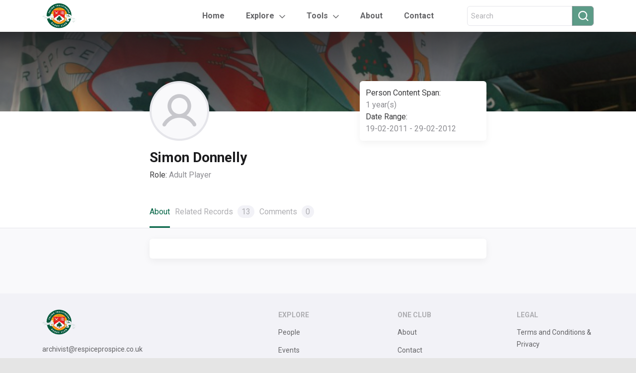

--- FILE ---
content_type: text/html; charset=UTF-8
request_url: https://respiceprospice.co.uk/people/person-192/
body_size: 10008
content:

<!DOCTYPE html>
<html lang="en">

<head>
    <meta charset="utf-8">
    <meta name="viewport" content="width=device-width, initial-scale=1, shrink-to-fit=no">
    <title>Respice Prospice | Simon Donnelly</title>
    <link rel="icon" type="image/png" href="https://respiceprospice.co.uk/wp-content/themes/ealing-theme/images/favicon.png"/>
    <meta name="description" content="Ealing Rugby">
    <meta name='robots' content='max-image-preview:large' />
<link rel='dns-prefetch' href='//muse.ai' />
<link rel='dns-prefetch' href='//code.jquery.com' />
<link rel='dns-prefetch' href='//cdnjs.cloudflare.com' />
<link rel='dns-prefetch' href='//maxcdn.bootstrapcdn.com' />
<link rel='dns-prefetch' href='//cdn.jsdelivr.net' />
<link rel="alternate" type="application/rss+xml" title="Respice Prospice &raquo; Simon Donnelly Comments Feed" href="https://respiceprospice.co.uk/people/person-192/feed/" />
<link rel="alternate" title="oEmbed (JSON)" type="application/json+oembed" href="https://respiceprospice.co.uk/wp-json/oembed/1.0/embed?url=https%3A%2F%2Frespiceprospice.co.uk%2Fpeople%2Fperson-192%2F" />
<link rel="alternate" title="oEmbed (XML)" type="text/xml+oembed" href="https://respiceprospice.co.uk/wp-json/oembed/1.0/embed?url=https%3A%2F%2Frespiceprospice.co.uk%2Fpeople%2Fperson-192%2F&#038;format=xml" />
<style id='wp-img-auto-sizes-contain-inline-css' type='text/css'>
img:is([sizes=auto i],[sizes^="auto," i]){contain-intrinsic-size:3000px 1500px}
/*# sourceURL=wp-img-auto-sizes-contain-inline-css */
</style>
<style id='wp-emoji-styles-inline-css' type='text/css'>

	img.wp-smiley, img.emoji {
		display: inline !important;
		border: none !important;
		box-shadow: none !important;
		height: 1em !important;
		width: 1em !important;
		margin: 0 0.07em !important;
		vertical-align: -0.1em !important;
		background: none !important;
		padding: 0 !important;
	}
/*# sourceURL=wp-emoji-styles-inline-css */
</style>
<link rel='stylesheet' id='wp-block-library-css' href='https://respiceprospice.co.uk/wp-includes/css/dist/block-library/style.min.css?ver=6.9' type='text/css' media='all' />
<style id='global-styles-inline-css' type='text/css'>
:root{--wp--preset--aspect-ratio--square: 1;--wp--preset--aspect-ratio--4-3: 4/3;--wp--preset--aspect-ratio--3-4: 3/4;--wp--preset--aspect-ratio--3-2: 3/2;--wp--preset--aspect-ratio--2-3: 2/3;--wp--preset--aspect-ratio--16-9: 16/9;--wp--preset--aspect-ratio--9-16: 9/16;--wp--preset--color--black: #000000;--wp--preset--color--cyan-bluish-gray: #abb8c3;--wp--preset--color--white: #ffffff;--wp--preset--color--pale-pink: #f78da7;--wp--preset--color--vivid-red: #cf2e2e;--wp--preset--color--luminous-vivid-orange: #ff6900;--wp--preset--color--luminous-vivid-amber: #fcb900;--wp--preset--color--light-green-cyan: #7bdcb5;--wp--preset--color--vivid-green-cyan: #00d084;--wp--preset--color--pale-cyan-blue: #8ed1fc;--wp--preset--color--vivid-cyan-blue: #0693e3;--wp--preset--color--vivid-purple: #9b51e0;--wp--preset--gradient--vivid-cyan-blue-to-vivid-purple: linear-gradient(135deg,rgb(6,147,227) 0%,rgb(155,81,224) 100%);--wp--preset--gradient--light-green-cyan-to-vivid-green-cyan: linear-gradient(135deg,rgb(122,220,180) 0%,rgb(0,208,130) 100%);--wp--preset--gradient--luminous-vivid-amber-to-luminous-vivid-orange: linear-gradient(135deg,rgb(252,185,0) 0%,rgb(255,105,0) 100%);--wp--preset--gradient--luminous-vivid-orange-to-vivid-red: linear-gradient(135deg,rgb(255,105,0) 0%,rgb(207,46,46) 100%);--wp--preset--gradient--very-light-gray-to-cyan-bluish-gray: linear-gradient(135deg,rgb(238,238,238) 0%,rgb(169,184,195) 100%);--wp--preset--gradient--cool-to-warm-spectrum: linear-gradient(135deg,rgb(74,234,220) 0%,rgb(151,120,209) 20%,rgb(207,42,186) 40%,rgb(238,44,130) 60%,rgb(251,105,98) 80%,rgb(254,248,76) 100%);--wp--preset--gradient--blush-light-purple: linear-gradient(135deg,rgb(255,206,236) 0%,rgb(152,150,240) 100%);--wp--preset--gradient--blush-bordeaux: linear-gradient(135deg,rgb(254,205,165) 0%,rgb(254,45,45) 50%,rgb(107,0,62) 100%);--wp--preset--gradient--luminous-dusk: linear-gradient(135deg,rgb(255,203,112) 0%,rgb(199,81,192) 50%,rgb(65,88,208) 100%);--wp--preset--gradient--pale-ocean: linear-gradient(135deg,rgb(255,245,203) 0%,rgb(182,227,212) 50%,rgb(51,167,181) 100%);--wp--preset--gradient--electric-grass: linear-gradient(135deg,rgb(202,248,128) 0%,rgb(113,206,126) 100%);--wp--preset--gradient--midnight: linear-gradient(135deg,rgb(2,3,129) 0%,rgb(40,116,252) 100%);--wp--preset--font-size--small: 13px;--wp--preset--font-size--medium: 20px;--wp--preset--font-size--large: 36px;--wp--preset--font-size--x-large: 42px;--wp--preset--spacing--20: 0.44rem;--wp--preset--spacing--30: 0.67rem;--wp--preset--spacing--40: 1rem;--wp--preset--spacing--50: 1.5rem;--wp--preset--spacing--60: 2.25rem;--wp--preset--spacing--70: 3.38rem;--wp--preset--spacing--80: 5.06rem;--wp--preset--shadow--natural: 6px 6px 9px rgba(0, 0, 0, 0.2);--wp--preset--shadow--deep: 12px 12px 50px rgba(0, 0, 0, 0.4);--wp--preset--shadow--sharp: 6px 6px 0px rgba(0, 0, 0, 0.2);--wp--preset--shadow--outlined: 6px 6px 0px -3px rgb(255, 255, 255), 6px 6px rgb(0, 0, 0);--wp--preset--shadow--crisp: 6px 6px 0px rgb(0, 0, 0);}:where(.is-layout-flex){gap: 0.5em;}:where(.is-layout-grid){gap: 0.5em;}body .is-layout-flex{display: flex;}.is-layout-flex{flex-wrap: wrap;align-items: center;}.is-layout-flex > :is(*, div){margin: 0;}body .is-layout-grid{display: grid;}.is-layout-grid > :is(*, div){margin: 0;}:where(.wp-block-columns.is-layout-flex){gap: 2em;}:where(.wp-block-columns.is-layout-grid){gap: 2em;}:where(.wp-block-post-template.is-layout-flex){gap: 1.25em;}:where(.wp-block-post-template.is-layout-grid){gap: 1.25em;}.has-black-color{color: var(--wp--preset--color--black) !important;}.has-cyan-bluish-gray-color{color: var(--wp--preset--color--cyan-bluish-gray) !important;}.has-white-color{color: var(--wp--preset--color--white) !important;}.has-pale-pink-color{color: var(--wp--preset--color--pale-pink) !important;}.has-vivid-red-color{color: var(--wp--preset--color--vivid-red) !important;}.has-luminous-vivid-orange-color{color: var(--wp--preset--color--luminous-vivid-orange) !important;}.has-luminous-vivid-amber-color{color: var(--wp--preset--color--luminous-vivid-amber) !important;}.has-light-green-cyan-color{color: var(--wp--preset--color--light-green-cyan) !important;}.has-vivid-green-cyan-color{color: var(--wp--preset--color--vivid-green-cyan) !important;}.has-pale-cyan-blue-color{color: var(--wp--preset--color--pale-cyan-blue) !important;}.has-vivid-cyan-blue-color{color: var(--wp--preset--color--vivid-cyan-blue) !important;}.has-vivid-purple-color{color: var(--wp--preset--color--vivid-purple) !important;}.has-black-background-color{background-color: var(--wp--preset--color--black) !important;}.has-cyan-bluish-gray-background-color{background-color: var(--wp--preset--color--cyan-bluish-gray) !important;}.has-white-background-color{background-color: var(--wp--preset--color--white) !important;}.has-pale-pink-background-color{background-color: var(--wp--preset--color--pale-pink) !important;}.has-vivid-red-background-color{background-color: var(--wp--preset--color--vivid-red) !important;}.has-luminous-vivid-orange-background-color{background-color: var(--wp--preset--color--luminous-vivid-orange) !important;}.has-luminous-vivid-amber-background-color{background-color: var(--wp--preset--color--luminous-vivid-amber) !important;}.has-light-green-cyan-background-color{background-color: var(--wp--preset--color--light-green-cyan) !important;}.has-vivid-green-cyan-background-color{background-color: var(--wp--preset--color--vivid-green-cyan) !important;}.has-pale-cyan-blue-background-color{background-color: var(--wp--preset--color--pale-cyan-blue) !important;}.has-vivid-cyan-blue-background-color{background-color: var(--wp--preset--color--vivid-cyan-blue) !important;}.has-vivid-purple-background-color{background-color: var(--wp--preset--color--vivid-purple) !important;}.has-black-border-color{border-color: var(--wp--preset--color--black) !important;}.has-cyan-bluish-gray-border-color{border-color: var(--wp--preset--color--cyan-bluish-gray) !important;}.has-white-border-color{border-color: var(--wp--preset--color--white) !important;}.has-pale-pink-border-color{border-color: var(--wp--preset--color--pale-pink) !important;}.has-vivid-red-border-color{border-color: var(--wp--preset--color--vivid-red) !important;}.has-luminous-vivid-orange-border-color{border-color: var(--wp--preset--color--luminous-vivid-orange) !important;}.has-luminous-vivid-amber-border-color{border-color: var(--wp--preset--color--luminous-vivid-amber) !important;}.has-light-green-cyan-border-color{border-color: var(--wp--preset--color--light-green-cyan) !important;}.has-vivid-green-cyan-border-color{border-color: var(--wp--preset--color--vivid-green-cyan) !important;}.has-pale-cyan-blue-border-color{border-color: var(--wp--preset--color--pale-cyan-blue) !important;}.has-vivid-cyan-blue-border-color{border-color: var(--wp--preset--color--vivid-cyan-blue) !important;}.has-vivid-purple-border-color{border-color: var(--wp--preset--color--vivid-purple) !important;}.has-vivid-cyan-blue-to-vivid-purple-gradient-background{background: var(--wp--preset--gradient--vivid-cyan-blue-to-vivid-purple) !important;}.has-light-green-cyan-to-vivid-green-cyan-gradient-background{background: var(--wp--preset--gradient--light-green-cyan-to-vivid-green-cyan) !important;}.has-luminous-vivid-amber-to-luminous-vivid-orange-gradient-background{background: var(--wp--preset--gradient--luminous-vivid-amber-to-luminous-vivid-orange) !important;}.has-luminous-vivid-orange-to-vivid-red-gradient-background{background: var(--wp--preset--gradient--luminous-vivid-orange-to-vivid-red) !important;}.has-very-light-gray-to-cyan-bluish-gray-gradient-background{background: var(--wp--preset--gradient--very-light-gray-to-cyan-bluish-gray) !important;}.has-cool-to-warm-spectrum-gradient-background{background: var(--wp--preset--gradient--cool-to-warm-spectrum) !important;}.has-blush-light-purple-gradient-background{background: var(--wp--preset--gradient--blush-light-purple) !important;}.has-blush-bordeaux-gradient-background{background: var(--wp--preset--gradient--blush-bordeaux) !important;}.has-luminous-dusk-gradient-background{background: var(--wp--preset--gradient--luminous-dusk) !important;}.has-pale-ocean-gradient-background{background: var(--wp--preset--gradient--pale-ocean) !important;}.has-electric-grass-gradient-background{background: var(--wp--preset--gradient--electric-grass) !important;}.has-midnight-gradient-background{background: var(--wp--preset--gradient--midnight) !important;}.has-small-font-size{font-size: var(--wp--preset--font-size--small) !important;}.has-medium-font-size{font-size: var(--wp--preset--font-size--medium) !important;}.has-large-font-size{font-size: var(--wp--preset--font-size--large) !important;}.has-x-large-font-size{font-size: var(--wp--preset--font-size--x-large) !important;}
/*# sourceURL=global-styles-inline-css */
</style>

<style id='classic-theme-styles-inline-css' type='text/css'>
/*! This file is auto-generated */
.wp-block-button__link{color:#fff;background-color:#32373c;border-radius:9999px;box-shadow:none;text-decoration:none;padding:calc(.667em + 2px) calc(1.333em + 2px);font-size:1.125em}.wp-block-file__button{background:#32373c;color:#fff;text-decoration:none}
/*# sourceURL=/wp-includes/css/classic-themes.min.css */
</style>
<link rel='stylesheet' id='ealing_bootstrap_styles-css' href='https://maxcdn.bootstrapcdn.com/bootstrap/4.0.0/css/bootstrap.min.css?ver=6.9' type='text/css' media='all' />
<link rel='stylesheet' id='jquery_styles-css' href='https://code.jquery.com/ui/1.13.0/themes/base/jquery-ui.css?ver=6.9' type='text/css' media='all' />
<link rel='stylesheet' id='ealing_people_styles-css' href='https://respiceprospice.co.uk/wp-content/themes/ealing-theme/css/people.css?ver=6.9' type='text/css' media='all' />
<link rel='stylesheet' id='ealing_general_styles-css' href='https://respiceprospice.co.uk/wp-content/themes/ealing-theme/css/general.css?ver=6.9' type='text/css' media='all' />
<link rel='stylesheet' id='ealing_index_styles-css' href='https://respiceprospice.co.uk/wp-content/themes/ealing-theme/css/index.css?ver=6.9' type='text/css' media='all' />
<link rel='stylesheet' id='ealing_slick_styles-css' href='https://cdn.jsdelivr.net/gh/kenwheeler/slick@1.8.1/slick/slick.css?ver=6.9' type='text/css' media='all' />
<link rel='stylesheet' id='ealing_slick_theme_styles-css' href='https://cdn.jsdelivr.net/gh/kenwheeler/slick@1.8.1/slick/slick-theme.css?ver=6.9' type='text/css' media='all' />
<link rel='stylesheet' id='ealing_profile_styles-css' href='https://respiceprospice.co.uk/wp-content/themes/ealing-theme/css/profile.css?ver=6.9' type='text/css' media='all' />
<link rel='stylesheet' id='ealing_nav_tabs_styles-css' href='https://respiceprospice.co.uk/wp-content/themes/ealing-theme/css/nav-tabs.css?ver=6.9' type='text/css' media='all' />
<link rel='stylesheet' id='ealing_custom_slick_styles-css' href='https://respiceprospice.co.uk/wp-content/themes/ealing-theme/css/custom-slick.css?ver=6.9' type='text/css' media='all' />
<link rel='stylesheet' id='ealing_comments_profile_styles-css' href='https://respiceprospice.co.uk/wp-content/themes/ealing-theme/css/comments-profile.css?ver=6.9' type='text/css' media='all' />
<link rel='stylesheet' id='tablepress-default-css' href='https://respiceprospice.co.uk/wp-content/tablepress-combined.min.css?ver=142' type='text/css' media='all' />
<link rel='stylesheet' id='ics-calendar-css' href='https://respiceprospice.co.uk/wp-content/plugins/ics-calendar-pro/vendors/ics-calendar/assets/style.min.css?ver=11.7.0.3E' type='text/css' media='all' />
<link rel='stylesheet' id='ics-calendar-pro-css' href='https://respiceprospice.co.uk/wp-content/plugins/ics-calendar-pro/assets/style.min.css?ver=5.11.2.2' type='text/css' media='all' />
<style id='ics-calendar-pro-inline-css' type='text/css'>
.ics-calendar, .r34ics_lightbox { --r34ics--color--white: #ffffff !important; }
.ics-calendar, .r34ics_lightbox { --r34ics--color--whitesmoke: #f0f3f6 !important; }
.ics-calendar, .r34ics_lightbox { --r34ics--color--gainsboro: #d9dcdf !important; }
.ics-calendar, .r34ics_lightbox { --r34ics--color--darkgray: #a3a8ac !important; }
.ics-calendar, .r34ics_lightbox { --r34ics--color--gray: #70787f !important; }
.ics-calendar .ics-calendar-title, .ics-calendar .ics-calendar-label, .ics-calendar .ics-calendar-date { color: var(--r34ics--color--gray); }
.ics-calendar, .r34ics_lightbox { --r34ics--color--dimgray: #60686f !important; }
.ics-calendar, .r34ics_lightbox { --r34ics--color--black: #10181f !important; }
.ics-calendar-sidebar { top: 5em; }
.ics-calendar .fc { --r34ics--fc--font--size: 0.8rem !important; }
.ics-calendar-month-grid, .ics-calendar-grid-wrapper, .ics-calendar-widget-grid { font-size: 150% !important; }
.ics-calendar-list-wrapper, .ics-calendar-sidebar, .ics-calendar-day-details { font-size: 100% !important; }
/*# sourceURL=ics-calendar-pro-inline-css */
</style>
<script type="text/javascript" src="https://muse.ai/static/js/embed-player.min.js?ver=6.9" id="museai-embed-player-js"></script>
<script type="text/javascript" src="https://respiceprospice.co.uk/wp-includes/js/jquery/jquery.min.js?ver=3.7.1" id="jquery-core-js"></script>
<script type="text/javascript" src="https://respiceprospice.co.uk/wp-includes/js/jquery/jquery-migrate.min.js?ver=3.4.1" id="jquery-migrate-js"></script>
<link rel="https://api.w.org/" href="https://respiceprospice.co.uk/wp-json/" /><link rel="alternate" title="JSON" type="application/json" href="https://respiceprospice.co.uk/wp-json/wp/v2/person/438" /><link rel="EditURI" type="application/rsd+xml" title="RSD" href="https://respiceprospice.co.uk/xmlrpc.php?rsd" />
<meta name="generator" content="WordPress 6.9" />
<link rel="canonical" href="https://respiceprospice.co.uk/people/person-192/" />
<link rel='shortlink' href='https://respiceprospice.co.uk/?p=438' />

		<!-- GA Google Analytics @ https://m0n.co/ga -->
		<script async src="https://www.googletagmanager.com/gtag/js?id=G-G8D9XZ5Y78"></script>
		<script>
			window.dataLayer = window.dataLayer || [];
			function gtag(){dataLayer.push(arguments);}
			gtag('js', new Date());
			gtag('config', 'G-G8D9XZ5Y78');
		</script>

	<style id="uagb-style-frontend-438">.uag-blocks-common-selector{z-index:var(--z-index-desktop) !important}@media (max-width: 976px){.uag-blocks-common-selector{z-index:var(--z-index-tablet) !important}}@media (max-width: 767px){.uag-blocks-common-selector{z-index:var(--z-index-mobile) !important}}
</style><link rel="icon" href="https://respiceprospice.co.uk/wp-content/uploads/2022/06/cropped-Logo-Favicon-32x32.png" sizes="32x32" />
<link rel="icon" href="https://respiceprospice.co.uk/wp-content/uploads/2022/06/cropped-Logo-Favicon-192x192.png" sizes="192x192" />
<link rel="apple-touch-icon" href="https://respiceprospice.co.uk/wp-content/uploads/2022/06/cropped-Logo-Favicon-180x180.png" />
<meta name="msapplication-TileImage" content="https://respiceprospice.co.uk/wp-content/uploads/2022/06/cropped-Logo-Favicon-270x270.png" />
    <!-- Bootstrap CSS-->
    <!-- Custom stylesheet-->
</head>

<body >
<div class="c-page-container">
    <header>
        <div class="container c-header">
            <div class="c-logo-container">
                <a href="https://respiceprospice.co.uk/"><img src="https://respiceprospice.co.uk/wp-content/themes/ealing-theme/images/logo.png" alt="Logo"/></a>
            </div>
            <ul class="nav c-header-nav-links">
                <li class="nav-item">
                    <a class="nav-link " href="https://respiceprospice.co.uk/">Home</a>
                </li>
                <li class="nav-item dropdown c-ddm-grey-arrow">
                    <a class="nav-link dropdown-toggle" data-toggle="dropdown" href="#">Explore</a>
                    <div class="dropdown-menu">
                        <a class="dropdown-item" href="https://respiceprospice.co.uk/people/">
                            <div class="c-ddm-item">
                                <div class="c-icon-container c-icon-people"></div>
                                <div class="c-text">People</div>
                            </div>
                        </a>
                        <a class="dropdown-item" href="https://respiceprospice.co.uk/events/">
                            <div class="c-ddm-item">
                                <div class="c-icon-container c-icon-events"></div>
                                <div class="c-text">Events</div>
                            </div>
                        </a>
                        <a class="dropdown-item" href="https://respiceprospice.co.uk/places/">
                            <div class="c-ddm-item">
                                <div class="c-icon-container c-icon-places"></div>
                                <div class="c-text">Places</div>
                            </div>
                        </a>
                        <a class="dropdown-item" href="https://respiceprospice.co.uk/digital-assets/">
                            <div class="c-ddm-item">
                                <div class="c-icon-container c-icon-digital"></div>
                                <div class="c-text">Digital Assets</div>
                            </div>
                        </a>
                        <a class="dropdown-item" href="/coming-soon">
                            <div class="c-ddm-item">
                                <div class="c-icon-container c-icon-wiki"></div>
                                <div class="c-text">Wiki</div>
                            </div>
                        </a>
                    </div>
                </li>
                <!-- Tools Dropdown -->
                <li class="nav-item dropdown c-ddm-grey-arrow">
                    <a class="nav-link dropdown-toggle" data-toggle="dropdown" href="#">Tools</a>
                    <div class="dropdown-menu">
                        <a class="dropdown-item" href="https://respiceprospice.co.uk/maps">
                            <div class="c-ddm-item">
                                <div class="c-text">Maps</div>
                            </div>
                        </a>
                        <a class="dropdown-item" href="https://respiceprospice.co.uk/calendar">
                            <div class="c-ddm-item">
                                <div class="c-text">Calendar</div>
                            </div>
                        </a>
                        <a class="dropdown-item" href="https://respiceprospice.co.uk/wall-of-remembrance">
                            <div class="c-ddm-item">
                                <div class="c-text">Wall of Remembrance</div>
                            </div>
                        </a>
                        <a class="dropdown-item" href="https://respiceprospice.co.uk/records-and-honours">
                            <div class="c-ddm-item">
                                <div class="c-text">Records & Honours</div>
                            </div>
                        </a>
                    </div>
                </li>
                <!-- Tools Dropdown END -->
                <li class="nav-item">
                    <a class="nav-link " href="https://respiceprospice.co.uk/about">About</a>
                </li>
                <li class="nav-item">
                    <a class="nav-link " href="https://respiceprospice.co.uk/contact">Contact</a>
                </li>
            </ul>
            <!-- Search in header -->
            <div class="c-search-container" >
                <!-- hide for homepage -->
                <form action="https://respiceprospice.co.uk/search" method="post">
                    <div class="form-group has-search mb-0 c-search-icon-text">
                        <div class="input-group c-search-text-icon header">
                            <input type="text" id="header-search" name="search" class="form-control"
                                   placeholder="Search">
                            <div class="input-group-append">
                                <button type="submit" id="header-submit" class="btn btn-secondary" type="button"><i
                                            class="fa fa-search"></i></button>
                            </div>
                        </div>
                    </div>
                </form>
                <!-- end hide for homepage -->
            </div>
            <!-- end Search in header -->

            <!-- Mobile Hamburger Menu -->
            <div id="mobile-menu-btn">
          <span class="c-mobile-menu-icon" onclick="openMobileNav()">
            <img src="https://respiceprospice.co.uk/wp-content/themes/ealing-theme/images/icons/menu-bold.svg"/>
          </span>
            </div>

            <div id="mobile-side-nav" class="c-sidenav">
                <a href="javascript:void(0)" class="c-closebtn" onclick="closeMobileNav()">
                    <img src="https://respiceprospice.co.uk/wp-content/themes/ealing-theme/images/icons/close-menu-bold.svg">
                </a>
                <div class="c-logo-container">
                    <a href="#"><img src="https://respiceprospice.co.uk/wp-content/themes/ealing-theme/images/logo.png" alt="Logo"/></a>
                </div>
                <hr/>
                <form action="https://respiceprospice.co.uk/search" method="post">
                    <div class="input-group c-search-text-icon" id="search-criteria">
                        <input type="search" name="search"
                               placeholder="Search for People, Events, Places, Digital Assets">
                        <div class="input-group-append">
                            <button type="submit" class="btn btn-secondary" type="button"><i class="fa fa-search"></i>
                            </button>
                        </div>
                    </div>
                </form>
                <a class="parent-link" href="/">Home</a>
                <a class="c-dropdown-btn parent-link" href="#">Explore <img class="pl-1" src="https://respiceprospice.co.uk/wp-content/themes/ealing-theme/images/icons/grey-down-arrow.png"/></a>
                <div class="c-dropdown-container">
                    <a href="/people">
                        <div class="image-people"></div>
                        <span>People</span>
                    </a>
                    <a href="/events">
                        <div class="image-events"></div>
                        <span>Events</span>
                    </a>
                    <a href="/places">
                        <div class="image-places"></div>
                        <span>Places</span>
                    </a>
                    <a href="/digital-assets">
                        <div class="image-digital-assets"></div>
                        <span>Digital Assets</span>
                    </a>
                    <a href="/">
                        <div class="image-wiki"></div>
                        <span>Wiki</span>
                    </a>
                </div>
                <a class="c-dropdown-btn parent-link" href="#">Tools <img class="pl-1" src="https://respiceprospice.co.uk/wp-content/themes/ealing-theme/images/icons/grey-down-arrow.png"/></a>
                <div class="c-dropdown-container">
                    <a href="https://respiceprospice.co.uk/maps">
                        <span>Maps</span>
                    </a>
                    <a href="https://respiceprospice.co.uk/calendar">
                        <span>Calendar</span>
                    </a>
                    <a href="https://respiceprospice.co.uk/wall-of-remembrance">
                        <span>Wall of Remembrance</span>
                    </a>
                    <a href="https://respiceprospice.co.uk/records-and-honours">
                        <span>Records & Honours</span>
                    </a>
                </div>
                <a class="parent-link" href="/about">About</a>
                <a class="parent-link" href="/contact">Contact</a>
            </div>
            <!-- end Mobile Hamburger Menu -->
        </div>
    </header><main>
	<section>
		<div class="c-main-image">
			<div class="c-overlay"></div>
			<div class="container wrapper-details-profile custom-profile">
									<img src='https://respiceprospice.co.uk/wp-content/themes/ealing-theme/images/person.png' alt="Sole People Profile" width="120" height="120" />
								<div class="details-club">
					<div class="role">
						<span class="label">Person Content Span:</span>
						<span class="value">1 year(s)</span>
					</div>
					<div class="role">
						<span class="label">Date Range:</span>
						<span class="value">19-02-2011 - 29-02-2012</span>
					</div>
				</div>
			</div>
		</div>
	</section>

	<section class="c-hp-profile-details-section">

		<div class="container wrapper-details-profile">
			<div class="name">Simon Donnelly</div>
										<div class="role">
					<span class="label">Role: </span>
					<span class="value">Adult Player</span>
				</div>
			      		</div>

		<ul class="container wrapper-details-tabs nav nav-tabs">
			<li class="active">
				<a href="#1" data-toggle="tab" class="active show">About</a>
			</li>
			<li>
				<a href="#2" data-toggle="tab">Related Records <span>13</span></a>
			</li>
			<li>
				<a id="comment-tab" href="#3" data-toggle="tab">Comments <span id="comment-count"></span></a>
			</li>
		</ul>

		<hr />

		<div class="tab-content">
			<div class="tab-pane tab-pane-main active" id="1">
				<div class="container tab-wrapper tab-pane-custom custom-slider only-text">
									</div>

        <!-- Photo Gallery -->
                  <!-- End Photo Gallery -->
			</div>

			<div class="tab-pane tab-pane-main" id="2">
				<div class="container tab-wrapper tab-pane-custom custom-slider no-style">
											<div class="single-tab-custom">
							<div class="wrapper-title-slider">
								<img src="https://respiceprospice.co.uk/wp-content/themes/ealing-theme/images/icons/events-icon.svg" alt="Events" />
								<span class="title-carousel">Events</span>
								<span class="number-events">8</span>
							</div>

							<div class="slick-carousel carousel-events">
																	<a style="text-decoration: none; color: #212529" href="https://respiceprospice.co.uk/events/event-230/">
										<div data-toggle="tooltip" data-placement="top" title data-original-title="Old Millhillians 20 - 8 Ealing Cougars">
											<div class="event-details limit-event-details">Old Millhillians 20 - 8 Ealing Cougars</div>
											<div class="event-type">Type: <span>Match</span></div>
										</div>
									</a>
																	<a style="text-decoration: none; color: #212529" href="https://respiceprospice.co.uk/events/event-201/">
										<div data-toggle="tooltip" data-placement="top" title data-original-title="Ealing Cougars 19 - 19 Black Baa Baas">
											<div class="event-details limit-event-details">Ealing Cougars 19 - 19 Black Baa Baas</div>
											<div class="event-type">Type: <span>Match</span></div>
										</div>
									</a>
																	<a style="text-decoration: none; color: #212529" href="https://respiceprospice.co.uk/events/event-199/">
										<div data-toggle="tooltip" data-placement="top" title data-original-title="Chiswick IIs 17 - 22 Ealing Cougars">
											<div class="event-details limit-event-details">Chiswick IIs 17 - 22 Ealing Cougars</div>
											<div class="event-type">Type: <span>Match</span></div>
										</div>
									</a>
																	<a style="text-decoration: none; color: #212529" href="https://respiceprospice.co.uk/events/event-193/">
										<div data-toggle="tooltip" data-placement="top" title data-original-title="Richmond IIs - Ealing Cougars">
											<div class="event-details limit-event-details">Richmond IIs - Ealing Cougars</div>
											<div class="event-type">Type: <span>Match</span></div>
										</div>
									</a>
																	<a style="text-decoration: none; color: #212529" href="https://respiceprospice.co.uk/events/event-185/">
										<div data-toggle="tooltip" data-placement="top" title data-original-title="Hammersmith & Fulham 23 - 28 Ealing Cougars">
											<div class="event-details limit-event-details">Hammersmith & Fulham 23 - 28 Ealing Cougars</div>
											<div class="event-type">Type: <span>Match</span></div>
										</div>
									</a>
																	<a style="text-decoration: none; color: #212529" href="https://respiceprospice.co.uk/events/event-183/">
										<div data-toggle="tooltip" data-placement="top" title data-original-title="Ealing Cougars 54 - 24 Imperial College">
											<div class="event-details limit-event-details">Ealing Cougars 54 - 24 Imperial College</div>
											<div class="event-type">Type: <span>Match</span></div>
										</div>
									</a>
																	<a style="text-decoration: none; color: #212529" href="https://respiceprospice.co.uk/events/event-176/">
										<div data-toggle="tooltip" data-placement="top" title data-original-title="Ealing Cougars 27 - 10 Hammersmith & Fulham">
											<div class="event-details limit-event-details">Ealing Cougars 27 - 10 Hammersmith & Fulham</div>
											<div class="event-type">Type: <span>Match</span></div>
										</div>
									</a>
																	<a style="text-decoration: none; color: #212529" href="https://respiceprospice.co.uk/events/event-169/">
										<div data-toggle="tooltip" data-placement="top" title data-original-title="Ealing Cougars 64 - 15 London New Zealand">
											<div class="event-details limit-event-details">Ealing Cougars 64 - 15 London New Zealand</div>
											<div class="event-type">Type: <span>Match</span></div>
										</div>
									</a>
															</div>

							<hr class="slider-hr" />

							<a class="see-all" href="/events?ref=PERSON&ref-slug=person-192&ref-title=Simon Donnelly&ref-post-type=person">See all&nbsp;<span class="events-number">8</span>&nbsp;Events</a>
						</div>
					
											<div class="single-tab-custom">
							<div class="wrapper-title-slider">
								<img src="https://respiceprospice.co.uk/wp-content/themes/ealing-theme/images/icons/places-icon.svg" alt="Events" />
								<span class="title-carousel">Places</span>
								<span class="number-events">5</span>
							</div>

							<div class="slick-carousel">
																	<a style="text-decoration: none; color: #212529" href="https://respiceprospice.co.uk/places/place-59/">
										<div data-toggle="" data-placement="top" title data-original-title="Dukes Meadows">
											<div class="event-details limit-event-details">Dukes Meadows</div>
											<div class="event-type">Type: <span>Club House</span></div>
										</div>
									</a>
																	<a style="text-decoration: none; color: #212529" href="https://respiceprospice.co.uk/places/place-105/">
										<div data-toggle="" data-placement="top" title data-original-title="Headstone Lane">
											<div class="event-details limit-event-details">Headstone Lane</div>
											<div class="event-type">Type: <span>Club House</span></div>
										</div>
									</a>
																	<a style="text-decoration: none; color: #212529" href="https://respiceprospice.co.uk/places/place-21/">
										<div data-toggle="" data-placement="top" title data-original-title="Hurlingham Park">
											<div class="event-details limit-event-details">Hurlingham Park</div>
											<div class="event-type">Type: <span>Club House</span></div>
										</div>
									</a>
																	<a style="text-decoration: none; color: #212529" href="https://respiceprospice.co.uk/places/place-37/">
										<div data-toggle="tooltip" data-placement="top" title data-original-title="Richmond Athletic Ground">
											<div class="event-details limit-event-details">Richmond Athletic Ground</div>
											<div class="event-type">Type: <span>Stadium</span></div>
										</div>
									</a>
																	<a style="text-decoration: none; color: #212529" href="https://respiceprospice.co.uk/places/place-6/">
										<div data-toggle="tooltip" data-placement="top" title data-original-title="Trailfinders Sports Club">
											<div class="event-details limit-event-details">Trailfinders Sports Club</div>
											<div class="event-type">Type: <span>Stadium</span></div>
										</div>
									</a>
															</div>

							<hr class="slider-hr" />

							<a class="see-all" href="/places?ref=PERSON&ref-slug=person-192&ref-title=Simon Donnelly&ref-post-type=person">See all 5 Places</a>
						</div>
					
									</div>
			</div>

			<div class="tab-pane tab-pane-main" id="3">
				<div class="container tab-wrapper tab-pane-custom custom-comments-section">
					<div id="no-comments-section">
						<img src="https://respiceprospice.co.uk/wp-content/themes/ealing-theme/images/icons/chat.svg" alt="Comments" />
						<div class="bold font-16">There are no comments here yet!</div>
						<div class="font-14">Would you like to write the first one?</div>
					</div>

					<div id="comments-list">
						<!-- All comments are added dynamically. Please check COMMENTS SECTION -->
					</div>

					<!-- Pagination -->
					<div id="pagination-section" class="c-pagination-section">
						<div class="c-pagination-container">
							<div id="previous-page" class="c-left-icon"></div>
							<div class="c-pages-container">
								<div><input type="text" id="current-page" class="c-current-page-input" value="1"></div>
								<div class="c-text c-margin-left-right12">of</div>
								<div id="nr-of-pages" class="c-text">10</div>
							</div>
							<div id="next-page" class="c-right-icon"></div>
						</div>
					</div>
					<!-- end Pagination -->

					<div class="write-new-comment margin-top-20">
						<div class="bold font-20">Write a comment</div>
						<form id="comment-form" action="">
							<label class="font-14" for="fullName">Full Name <span>(required)</span></label>
							<input type="text" name="fullName" id="fullName" placeholder="Forename & Surname please" />

							<label class="font-14" for="comment">Message <span>(required)</span></label>
							<textarea id="comment" name="comment" rows="5" cols="33" placeholder="Optionally you can email archivist@respiceprospice.co.uk directly.

If you have any media files to include (e.g. photos, videos, documents) then you must email these to archivist@respiceprospice.co.uk directly."></textarea>

							<input class="font-14 submit" type="submit" id="submit" onclick=onSubmit(event)></input>
						</form>
					</div>

				</div>
			</div>
		</div>
	</section>
</main>

  <!-- Person Photos Modal-->
  <!-- end Person Photos Modal-->

<!-- JavaScript -->
<script src="https://code.jquery.com/jquery-3.2.1.slim.min.js" integrity="sha384-KJ3o2DKtIkvYIK3UENzmM7KCkRr/rE9/Qpg6aAZGJwFDMVNA/GpGFF93hXpG5KkN" crossorigin="anonymous"></script>
<script type="text/javascript" src="https://cdn.jsdelivr.net/gh/kenwheeler/slick@1.8.1/slick/slick.min.js"></script>
<script type="text/javascript" src="https://cdn.rawgit.com/JDMcKinstry/JavaScriptDateFormat/master/Date.format.min.js"></script>

<footer>
  <div class="c-footer">
    <div class="container">
      <div class="row c-footer-container">
        <div class="col-md-5 c-logo-text-container">
          <a href="https://respiceprospice.co.uk/"><img src="https://respiceprospice.co.uk/wp-content/themes/ealing-theme/images/logo.png" alt="Logo" /></a>
          <div class="c-text-container">
            <a href="mailto:archivist@respiceprospice.co.uk" class="c-text">archivist@respiceprospice.co.uk</a>
          </div>
          <div class="c-extra-logo">
            <a href="https://www.marrableservices.com/" target="_blank">
              <img src="https://respiceprospice.co.uk/wp-content/themes/ealing-theme/images/logos/marrable-logo.svg" alt="Logo" />
            </a>
          </div>
        </div>
        <div class=" col-md-7 c-links-container">
              <div class="c-column">
                <div class="c-column-title">Explore</div>
                <div class="c-link-container">
                  <a href="https://respiceprospice.co.uk/people/" class="c-link-text">People</a>
                </div>
                <div class="c-link-container">
                  <a href="https://respiceprospice.co.uk/events/" class="c-link-text">Events</a>
                </div>
                <div class="c-link-container">
                  <a href="https://respiceprospice.co.uk/places/" class="c-link-text">Places</a>
                </div>
                <div class="c-link-container">
                  <a href="https://respiceprospice.co.uk/digital-assets/" class="c-link-text">Digital Assets</a>
                </div>
                <div class="c-link-container">
                  <a href="/coming-soon" class="c-link-text">Wiki</a>
                </div>
              </div>
              <div class="c-column">
                <div class="c-column-title">One Club</div>
                <div class="c-link-container">
                  <a href="https://respiceprospice.co.uk/about" class="c-link-text">About</a>
                </div>
                <div class="c-link-container">
                  <a href="https://respiceprospice.co.uk/contact" class="c-link-text">Contact</a>
                </div>
                <div class="c-link-container">
                  <a href="https://www.justgiving.com/crowdfunding/respiceprospice?utm_term=ZkYjqJBej" target="_blank" class="c-link-text-important"><b>Fund Raising</b></a>
                </div>
              </div>
              <div class="c-column pr-0">
                <div class="c-column-title">Legal</div>
                <div class="c-link-container">
                  <a href="https://respiceprospice.co.uk/terms-and-conditions" class="c-link-text">Terms and Conditions & Privacy</a>
                </div>
                <div class="c-link-container">
                  <a href="https://respiceprospice.co.uk/frequently-asked-questions" class="c-link-text">FAQs</a>
                </div>
              </div>
          </div>
        </div>

        <div class="c-footer-line"></div>

        <div class="text-center c-footer-bottom-text">The Ealing Football Club (Rugby Union) Limited is a registered society under the Co-operative and Community Benefit Societies Act 2014.</div>
        <div class="text-center c-footer-bottom-text" style="padding-top: 0px">@ Copyright 2026</div>
      </div>
    </div>
</footer>
</div>

<!-- JavaScript -->
<script type="speculationrules">
{"prefetch":[{"source":"document","where":{"and":[{"href_matches":"/*"},{"not":{"href_matches":["/wp-*.php","/wp-admin/*","/wp-content/uploads/*","/wp-content/*","/wp-content/plugins/*","/wp-content/themes/ealing-theme/*","/*\\?(.+)"]}},{"not":{"selector_matches":"a[rel~=\"nofollow\"]"}},{"not":{"selector_matches":".no-prefetch, .no-prefetch a"}}]},"eagerness":"conservative"}]}
</script>
<script type="text/javascript" src="https://code.jquery.com/jquery-3.6.0.js?ver=6.9" id="jquery-script-js"></script>
<script type="text/javascript" src="https://code.jquery.com/ui/1.13.0/jquery-ui.js?ver=6.9" id="jquery-ui-js"></script>
<script type="text/javascript" src="https://cdnjs.cloudflare.com/ajax/libs/popper.js/1.12.9/umd/popper.min.js?ver=6.9" id="popper-script-js"></script>
<script type="text/javascript" src="https://maxcdn.bootstrapcdn.com/bootstrap/4.0.0/js/bootstrap.min.js?ver=6.9" id="bootstrap-script-js"></script>
<script type="text/javascript" src="https://respiceprospice.co.uk/wp-content/themes/ealing-theme/./js/datePickerHandler.js?ver=6.9" id="datePickerHander-script-js"></script>
<script type="text/javascript" src="https://respiceprospice.co.uk/wp-content/themes/ealing-theme/./js/dateRangePickerHandler.js?ver=6.9" id="dateRangePickerHandler-script-js"></script>
<script type="text/javascript" src="https://respiceprospice.co.uk/wp-content/themes/ealing-theme/./js/general.js?ver=6.9" id="general-script-js"></script>
<script type="text/javascript" id="ealing-custom-js-js-extra">
/* <![CDATA[ */
var site = {"root_url":"https://respiceprospice.co.uk","page_type":"single","post_type":"person","current_post_id":"438","admin_url":"https://respiceprospice.co.uk/wp-admin/admin-ajax.php","theme_url":"https://respiceprospice.co.uk/wp-content/themes/ealing-theme","ajax_nonce":"94406a227f"};
//# sourceURL=ealing-custom-js-js-extra
/* ]]> */
</script>
<script type="text/javascript" src="https://respiceprospice.co.uk/wp-content/themes/ealing-theme/./build/index.js?ver=6.9" id="ealing-custom-js-js"></script>
<script type="text/javascript" src="https://cdn.jsdelivr.net/npm/slick-carousel@1.8.1/slick/slick.min.js?ver=6.9" id="slick-script-js"></script>
<script type="text/javascript" id="comment_section_script-js-extra">
/* <![CDATA[ */
var commentSectionInfo = {"totalParentComments":"0","allComments":"0"};
//# sourceURL=comment_section_script-js-extra
/* ]]> */
</script>
<script type="text/javascript" src="https://respiceprospice.co.uk/wp-content/themes/ealing-theme/js/commentSectionHandler.js?ver=6.9" id="comment_section_script-js"></script>
<script type="text/javascript" src="https://cdnjs.cloudflare.com/ajax/libs/jquery.touchswipe/1.6.19/jquery.touchSwipe.min.js?ver=6.9" id="touchswipe-script-js"></script>
<script type="text/javascript" src="https://respiceprospice.co.uk/wp-content/themes/ealing-theme/js/eventGalleryHandler.js?ver=6.9" id="event_gallery_script-js"></script>
<script type="text/javascript" src="https://respiceprospice.co.uk/wp-content/plugins/ics-calendar-pro/vendors/ics-calendar/assets/script.min.js?ver=11.7.0.3E" id="ics-calendar-js"></script>
<script type="text/javascript" id="ics-calendar-js-after">
/* <![CDATA[ */
var r34ics_ajax_obj = {"ajaxurl":"https:\/\/respiceprospice.co.uk\/wp-admin\/admin-ajax.php","r34ics_nonce":"0b2174bcb3"};
var ics_calendar_i18n = {"hide_past_events":"Hide past events","show_past_events":"Show past events"};
var r34ics_days_of_week_map = {"Sunday":"Sun","Monday":"Mon","Tuesday":"Tue","Wednesday":"Wed","Thursday":"Thu","Friday":"Fri","Saturday":"Sat"};
var r34ics_transients_expiration_ms = 3600000; var r34ics_ajax_interval;
//# sourceURL=ics-calendar-js-after
/* ]]> */
</script>
<script type="text/javascript" src="https://respiceprospice.co.uk/wp-content/plugins/ics-calendar-pro/assets/script.min.js?ver=5.11.2.2" id="ics-calendar-pro-js"></script>
<script type="text/javascript" id="ics-calendar-pro-js-after">
/* <![CDATA[ */
var r34icspro_vars = {"i18n":{"Copied":"Copied","Copy URL":"Copy URL"},"locale":"en-US"};
//# sourceURL=ics-calendar-pro-js-after
/* ]]> */
</script>
<script type="text/javascript" src="https://respiceprospice.co.uk/wp-content/plugins/ics-calendar-pro/vendors/fullcalendar/index.global.min.js?ver=6.1.10" id="r34icspro-fullcalendar-js"></script>
<script type="text/javascript" src="https://respiceprospice.co.uk/wp-includes/js/imagesloaded.min.js?ver=5.0.0" id="imagesloaded-js"></script>
<script type="text/javascript" src="https://respiceprospice.co.uk/wp-includes/js/masonry.min.js?ver=4.2.2" id="masonry-js"></script>
<script type="text/javascript" src="https://respiceprospice.co.uk/wp-includes/js/jquery/jquery.masonry.min.js?ver=3.1.2b" id="jquery-masonry-js"></script>
<script id="wp-emoji-settings" type="application/json">
{"baseUrl":"https://s.w.org/images/core/emoji/17.0.2/72x72/","ext":".png","svgUrl":"https://s.w.org/images/core/emoji/17.0.2/svg/","svgExt":".svg","source":{"concatemoji":"https://respiceprospice.co.uk/wp-includes/js/wp-emoji-release.min.js?ver=6.9"}}
</script>
<script type="module">
/* <![CDATA[ */
/*! This file is auto-generated */
const a=JSON.parse(document.getElementById("wp-emoji-settings").textContent),o=(window._wpemojiSettings=a,"wpEmojiSettingsSupports"),s=["flag","emoji"];function i(e){try{var t={supportTests:e,timestamp:(new Date).valueOf()};sessionStorage.setItem(o,JSON.stringify(t))}catch(e){}}function c(e,t,n){e.clearRect(0,0,e.canvas.width,e.canvas.height),e.fillText(t,0,0);t=new Uint32Array(e.getImageData(0,0,e.canvas.width,e.canvas.height).data);e.clearRect(0,0,e.canvas.width,e.canvas.height),e.fillText(n,0,0);const a=new Uint32Array(e.getImageData(0,0,e.canvas.width,e.canvas.height).data);return t.every((e,t)=>e===a[t])}function p(e,t){e.clearRect(0,0,e.canvas.width,e.canvas.height),e.fillText(t,0,0);var n=e.getImageData(16,16,1,1);for(let e=0;e<n.data.length;e++)if(0!==n.data[e])return!1;return!0}function u(e,t,n,a){switch(t){case"flag":return n(e,"\ud83c\udff3\ufe0f\u200d\u26a7\ufe0f","\ud83c\udff3\ufe0f\u200b\u26a7\ufe0f")?!1:!n(e,"\ud83c\udde8\ud83c\uddf6","\ud83c\udde8\u200b\ud83c\uddf6")&&!n(e,"\ud83c\udff4\udb40\udc67\udb40\udc62\udb40\udc65\udb40\udc6e\udb40\udc67\udb40\udc7f","\ud83c\udff4\u200b\udb40\udc67\u200b\udb40\udc62\u200b\udb40\udc65\u200b\udb40\udc6e\u200b\udb40\udc67\u200b\udb40\udc7f");case"emoji":return!a(e,"\ud83e\u1fac8")}return!1}function f(e,t,n,a){let r;const o=(r="undefined"!=typeof WorkerGlobalScope&&self instanceof WorkerGlobalScope?new OffscreenCanvas(300,150):document.createElement("canvas")).getContext("2d",{willReadFrequently:!0}),s=(o.textBaseline="top",o.font="600 32px Arial",{});return e.forEach(e=>{s[e]=t(o,e,n,a)}),s}function r(e){var t=document.createElement("script");t.src=e,t.defer=!0,document.head.appendChild(t)}a.supports={everything:!0,everythingExceptFlag:!0},new Promise(t=>{let n=function(){try{var e=JSON.parse(sessionStorage.getItem(o));if("object"==typeof e&&"number"==typeof e.timestamp&&(new Date).valueOf()<e.timestamp+604800&&"object"==typeof e.supportTests)return e.supportTests}catch(e){}return null}();if(!n){if("undefined"!=typeof Worker&&"undefined"!=typeof OffscreenCanvas&&"undefined"!=typeof URL&&URL.createObjectURL&&"undefined"!=typeof Blob)try{var e="postMessage("+f.toString()+"("+[JSON.stringify(s),u.toString(),c.toString(),p.toString()].join(",")+"));",a=new Blob([e],{type:"text/javascript"});const r=new Worker(URL.createObjectURL(a),{name:"wpTestEmojiSupports"});return void(r.onmessage=e=>{i(n=e.data),r.terminate(),t(n)})}catch(e){}i(n=f(s,u,c,p))}t(n)}).then(e=>{for(const n in e)a.supports[n]=e[n],a.supports.everything=a.supports.everything&&a.supports[n],"flag"!==n&&(a.supports.everythingExceptFlag=a.supports.everythingExceptFlag&&a.supports[n]);var t;a.supports.everythingExceptFlag=a.supports.everythingExceptFlag&&!a.supports.flag,a.supports.everything||((t=a.source||{}).concatemoji?r(t.concatemoji):t.wpemoji&&t.twemoji&&(r(t.twemoji),r(t.wpemoji)))});
//# sourceURL=https://respiceprospice.co.uk/wp-includes/js/wp-emoji-loader.min.js
/* ]]> */
</script>

<!-- Script for filter and page loading for show all redcords functionality -->
<script>
  const ref = '';
  const ref_slug = '';
  const ref_title = '';
  const ref_post_type = '';
  let custom_filter = false;

  const filterSections = document.getElementsByClassName(
    "c-filter-item-container"
  );
  const filtersSection = document.getElementsByClassName("c-filters-section")[0];
  const filter_clearAll = document.getElementsByClassName("c-clear-all-filters")[0];

  // create the new filter section tag
  if (ref && ref_slug) {
    let newFilterItem = document.createElement("div");
    newFilterItem.className = "c-filter-container";

    let newFilterItemText = document.createElement("div");
    newFilterItemText.className = "c-text";
    newFilterItemText.innerText = `${ref} : ${ref_title}`;

    let newFilterItemDeleteIcon = document.createElement("div");
    newFilterItemDeleteIcon.addEventListener("click", function(e) {
      removeFilter_checkbox(this);
      custom_filter = false;
    });

    newFilterItem.appendChild(newFilterItemText);
    newFilterItem.appendChild(newFilterItemDeleteIcon);

    filtersSection.insertBefore(newFilterItem, filter_clearAll);
  }
</script>


</body>

</html>

--- FILE ---
content_type: text/css
request_url: https://respiceprospice.co.uk/wp-content/themes/ealing-theme/css/index.css?ver=6.9
body_size: 1288
content:
.c-hp-main-image {
	background-image: url('../images/hp-main-image.jpg');
	background-color: #05855D;
	height: 439px;
	background-position: center;
	background-repeat: no-repeat;
	background-size: cover;
	position: relative;
	filter: drop-shadow(0px 16px 40px rgba(0, 0, 0, 0.14));
}

.c-hp-main-text-container {
	position: absolute;
	top: 70px;
	margin: 0 auto;
	max-width: 540px;
	left:0;
	right:0;
	padding: 0 10px;
}

.c-hp-main-text-container .c-title {
	color: #ffffff;
	text-align: center;
	font-style: normal;
	font-weight: 700;
	font-size: 48px;
	line-height: 60px;
}

.c-hp-main-text-container .c-subtitle {
	font-style: normal;
	font-weight: normal;
	font-size: 16px;
	line-height: 24px;
	text-align: center;
	color: #FFFFFF;
	margin-top: 16px;
}

.c-hp-main-text-container .c-search-paragraph {
	font-style: normal;
	font-weight: normal;
	font-size: 14px;
	line-height: 22px;
	color: #FFFFFF;
	margin-top: 96px;
}

.c-hp-logo-section {
	background-color:#ffffff;
	padding-top: 44px;
	padding-bottom: 44px;
}

.c-hp-explore-section {
	background-color:#F9F9FB;
	padding-top: 72px;
	padding-bottom: 72px;
}

.c-colored-line {
	width: 60px;
	height: 4px;	
	margin: 0 auto;
}

.c-hp-explore-section .c-colored-line {
	background-color: #FAAF2D;
}

.c-hp-explore-section .c-title, .c-hp-tools-section .c-title {
	font-style: normal;
	font-weight: 700;
	font-size: 36px;
	line-height: 44px;
	color: #1C1C1E;
	margin-top: 20px;
}

.c-hp-explore-section .c-subtitle {
	font-style: normal;
	font-weight: 400;
	font-size: 16px;
	line-height: 24px;
	text-align: center;
	color: #636366;
	max-width: 540px;
	margin: 8px auto 44px auto;
}

.c-hp-explore-section .c-explore-grid {
	min-height: 382px;
	display: grid;
	grid-template-columns: 1fr 1fr 1fr;
	grid-template-rows: 1fr 1fr;
	grid-template-areas: 
	"people events places" 
	"people digital wiki";
	grid-column-gap: 30px;
	grid-row-gap: 30px;
}

.c-hp-explore-section .c-explore-grid .c-explore-grid-cell {
	background-color: #ffffff;
	display: flex;
	align-items: center;
	justify-content: center;
	flex-direction: column;
	box-shadow: 0px 6px 20px rgba(0, 0, 0, 0.08);
	border-radius: 6px;
	cursor: pointer;
	min-height: 176px;
}

.c-hp-explore-section .c-explore-grid .c-explore-grid-cell-new {
	background-color: #ffffff;
	box-shadow: 0px 6px 20px rgba(0, 0, 0, 0.08);
	border-radius: 6px;
	cursor: pointer;
}

.c-explore-grid-cell-new .c-explore-new-item {
	display: flex;
	align-items: center;
	justify-content: center;
	flex-direction: column;
}

.c-explore-grid-cell-new .c-explore-new-container-text {
	background-color: #D4F1E7;
	border-radius: 0px 3px 3px 0px;
	position: relative;
	width: 48px;
	height: 20px;
	left: 0px;
	top: 30px;
	padding: 0px 12px;
	color: #045D40;
	font-style: normal;
	font-weight: 400;
	font-size: 12px;
	line-height: 20px;
}

.c-hp-explore-section .c-explore-grid .c-people {
	grid-area: people;
}

.c-hp-explore-section .c-explore-grid .c-events {
	grid-area: events;
}

.c-hp-explore-section .c-explore-grid .c-places {
	grid-area: places;
}

.c-hp-explore-section .c-explore-grid .c-wiki {
	grid-area: wiki;
}

.c-hp-explore-section .c-explore-grid .c-digital {
	grid-area: digital;
}

.c-explore-grid .c-orange-line {
	background: #FAAF2D;
	width: 56px;
	height: 4px;
	margin-top: 14px;
}

.c-explore-grid .c-explore-title {
	color: #1C1C1E;
	font-style: normal;
	font-weight: 700;
	font-size: 20px;
	line-height: 28px;
	margin-top: 10px;
}

.c-explore-grid .c-explore-description {
	color: #1C1C1E;
	font-style: normal;
	font-weight: 400;
	font-size: 12px;
	line-height: 20px;
	margin-top: 8px;
}

.c-hp-tools-section {
	background-color:#ffffff;
	padding-top: 72px;
	padding-bottom: 93px;
}

.c-hp-tools-section .c-hp-tools-container {
	margin: 0 auto;
	max-width: 880px;
	padding: 0 10px;
}

.c-hp-tools-section .c-colored-line {
	background-color: #05855D;
}

.c-hp-tools-section .c-tools-items-section {
	display: flex;
	justify-content: space-between;
	flex-wrap: wrap;
}

.c-hp-tools-section .c-tools-items-section .c-tools-item {
	margin-top: 62px;
	margin-bottom: 12px;
	min-width: 188px;
    max-width: 220px;
	cursor: pointer;
}

.c-hp-tools-section .c-tools-items-section .c-tools-item .c-image {
	height: 43px;
}

.c-hp-tools-section .c-green-line {
	margin-top: 13px;
	width: 56px;
	height: 4px;
	background-color: #05855D;
	margin-left: auto;
	margin-right: auto;
}

.c-hp-tools-section .c-tool-title {
	margin-top: 10px;
	color: #1C1C1E;
	font-style: normal;
	font-weight: 700;
	font-size: 20px;
	line-height: 28px;
}

.c-hp-tools-section .c-tool-description {
	margin-top: 8px;
	color: #1C1C1E;
	font-style: normal;
	font-weight: 400;
	font-size: 12px;
	line-height: 20px;
}

.c-hp-tools-section .c-soon-container {
	margin-top: 12px;
	background: #FEECEC;
	border-radius: 0px 3px 3px 0px;
	width: 88px;
	height: 20px;
	padding: 0px 8px;
	margin-left: auto;
	margin-right: auto;
}

.c-hp-tools-section .c-new-container {
	margin-top: 12px;
	background: #D4F1E7;
	border-radius: 0px 3px 3px 0px;
	width: 88px;
	height: 20px;
	padding: 0px 8px;
	margin-left: auto;
	margin-right: auto;
}

.c-hp-tools-section .c-soon-container .c-soon-text {
	color: #BB0F12;
	font-style: normal;
	font-weight: 400;
	font-size: 12px;
	line-height: 20px;
}

.c-hp-tools-section .c-new-container .c-new-text {
	color: #05855D;
	font-style: normal;
	font-weight: 400;
	font-size: 12px;
	line-height: 20px;
}

@media (max-width: 400px) {
	.c-hp-main-text-container .c-title {
		font-size: 38px;
	}
}

@media (max-width: 469px) {
	.c-hp-tools-section .c-tools-items-section {
		justify-content: center;
	}
}

@media (max-width: 517px) {
	.c-hp-explore-section .c-explore-grid {
		grid-template-columns: 1fr ;
		grid-template-rows: 1fr 1fr 1fr 1fr 1fr;
		grid-template-areas:
		"people" "events" "places" "digital" "wiki";
	}
}

@media (min-width: 518px) and (max-width: 991px) {
	.c-hp-explore-section .c-explore-grid {
		grid-template-columns: 1fr 1fr;
		grid-template-rows: 1fr 1fr 1fr;
		grid-template-areas:
		"people events"
        "people places"
		"digital wiki";
	}
}

--- FILE ---
content_type: text/css
request_url: https://respiceprospice.co.uk/wp-content/themes/ealing-theme/css/custom-slick.css?ver=6.9
body_size: 436
content:
.slick-initialized .slick-slide {
    background: #FFFFFF;
    border: 1px solid #E5E5EA;
    box-sizing: border-box;
    border-radius: 6px;
    padding: 10px;
    margin: 0 10px;
}

.slick-carousel .event-details 
{
    font-size: 14px;
    line-height: 22px;
    padding-right: 20px;
}

.slick-carousel .limit-event-details {
    display: inline-block;
    width: 230px;
    white-space: nowrap;
    overflow: hidden !important;
    text-overflow: ellipsis;
}

.slick-carousel .event-type {
    font-size: 14px;
    line-height: 22px;
    color: #3A3A3C;
}

.slick-carousel .event-type span {
    color: #AEAEB2;
}

.slick-list {
    cursor: pointer;
}

@media only screen and (max-width: 1025px) {
    .slick-list{
        padding:0 20% 0 0;
    }

    .slick-prev, .slick-next {
        display: none !important;
    }

    .slick-carousel .limit-event-details  {
        width: 200px;
    }
}

@media only screen and (max-width: 925px) {
    .c-photos-slider .slick-list{
        padding-right: 10%;
    }
}

@media only screen and (max-width: 831px) {
    .c-photos-slider .slick-list{
        padding-right: 5%;
    }
}

--- FILE ---
content_type: application/javascript; charset=utf-8
request_url: https://cdn.rawgit.com/JDMcKinstry/JavaScriptDateFormat/master/Date.format.min.js
body_size: 1050
content:
;(function(){function g(a,c){a.setHours(a.getHours()+parseFloat(c));return a}function h(a,c){var b="Sunday Monday Tuesday Wednesday Thursday Friday Saturday".split(" ");return c?b[a.getDay()].substr(0,3):b[a.getDay()]}function k(a,c){var b="January February March April May June July August September October November December".split(" ");return c?b[a.getMonth()].substr(0,3):b[a.getMonth()]}function e(a,c){if(a){if("compound"==a){if(!1===c)return this.format.compound;var b={},d;for(d in Date.prototype.format.compound)b[d]=
this.format(Date.prototype.format.compound[d]);return b}if(Date.prototype.format.compound[a])return this.format(Date.prototype.format.compound[a],c);if("constants"==a){if(!1===c)return this.format.constants;b={};for(d in Date.prototype.format.constants)b[d]=this.format(Date.prototype.format.constants[d]);return b}if(Date.prototype.format.constants[a])return this.format(Date.prototype.format.constants[a],c);if("pretty"==a){if(!1===c)return this.format.pretty;b={};for(d in Date.prototype.format.pretty)b[d]=
this.format(Date.prototype.format.pretty[d]);return b}if(Date.prototype.format.pretty[a])return this.format(Date.prototype.format.pretty[a],c);var b=a.split(""),e="";for(d in b){var f=b[d];f&&/[a-z]/i.test(f)&&!/\\/.test(e+f)&&(b[d]=l[f]?l[f].apply(this):f);e=b[d]}return b.join("").replace(/\\/g,"")}return a}var l={d:function(){var a=this.getDate();return 9<a?a:"0"+a},D:function(){return h(this,!0)},j:function(){return this.getDate()},l:function(){return h(this)},N:function(){return this.getDay()+
1},S:function(){var a=this.getDate();return/^1[0-9]$/.test(a)?"th":/1$/.test(a)?"st":/2$/.test(a)?"nd":/3$/.test(a)?"rd":"th"},w:function(){return this.getDay()},z:function(){return Math.round(Math.abs((this.getTime()-(new Date("1/1/"+this.getFullYear())).getTime())/864E5))},W:function(){var a=new Date(this.getFullYear(),0,1);return Math.ceil(((this-a)/864E5+a.getDay()+1)/7)},F:function(){return k(this)},m:function(){var a=this.getMonth()+1;return 9<a?a:"0"+a},M:function(){return k(this,!0)},n:function(){return this.getMonth()+
1},t:function(){return(new Date(this.getFullYear(),this.getMonth()+1,0)).getDate()},L:function(){var a=this.getFullYear();return 0==a%4&&0!=a%100||0==a%400},o:function(){return parseInt(this.getFullYear())},Y:function(){return parseInt(this.getFullYear())},y:function(){return parseInt((this.getFullYear()+"").substr(-2))},a:function(){return 12<=this.getHours()?"pm":"am"},A:function(){return 12<=this.getHours()?"PM":"AM"},B:function(){return"@"+("00"+Math.floor((60*((this.getHours()+1)%24*60+this.getMinutes())+
this.getSeconds()+.001*this.getMilliseconds())/86.4)).slice(-3)},g:function(){var a=this.getHours();return 0==a?12:12>=a?a:a-12},G:function(){return this.getHours()},h:function(){var a=this.getHours(),a=12>=a?a:a-12;return 0==a?12:9<a?a:"0"+a},H:function(){var a=this.getHours();return 9<a?a:"0"+a},i:function(){var a=this.getMinutes();return 9<a?a:"0"+a},s:function(){var a=this.getSeconds();return 9<a?a:"0"+a},u:function(){return this.getMilliseconds()},e:function(){var a=this.toString().match(/ ([A-Z]{3,4})([-|+]?\d{4})/);
return 1<a.length?a[1]:""},I:function(){var a=new Date(this.getFullYear(),0,1),c=new Date(this.getFullYear(),6,1),a=Math.max(a.getTimezoneOffset(),c.getTimezoneOffset());return this.getTimezoneOffset()<a?1:0},O:function(){var a=this.toString().match(/ ([A-Z]{3,4})([-|+]?\d{4})/);return 2<a.length?a[2]:""},P:function(){var a=this.toString().match(/ ([A-Z]{3,4})([-|+]?\d{4})/);return 2<a.length?a[2].substr(0,3)+":"+a[2].substr(3,2):""},T:function(){return this.toLocaleString("en",{timeZoneName:"short"}).split(" ").pop()},
Z:function(){return 60*this.getTimezoneOffset()},c:function(){return g(new Date(this),-(this.getTimezoneOffset()/60)).toISOString()},r:function(){return g(new Date(this),-(this.getTimezoneOffset()/60)).toISOString()},U:function(){return this.getTime()/1E3|0}},m={commonLogFormat:"d/M/Y:G:i:s",exif:"Y:m:d G:i:s",isoYearWeek:"Y\\WW",isoYearWeek2:"Y-\\WW",isoYearWeekDay:"Y\\WWj",isoYearWeekDay2:"Y-\\WW-j",mySQL:"Y-m-d h:i:s",postgreSQL:"Y.z",postgreSQL2:"Yz",soap:"Y-m-d\\TH:i:s.u",soap2:"Y-m-d\\TH:i:s.uP",
unixTimestamp:"@U",xmlrpc:"Ymd\\TG:i:s",xmlrpcCompact:"Ymd\\tGis",wddx:"Y-n-j\\TG:i:s"},n={AMERICAN:"F j, Y",AMERICANSHORT:"m/d/Y",AMERICANSHORTWTIME:"m/d/Y h:i:sA",ATOM:"Y-m-d\\TH:i:sP",COOKIE:"l, d-M-Y H:i:s T",EUROPEAN:"j F Y",EUROPEANSHORT:"d.m.Y",EUROPEANSHORTWTIME:"d.m.Y H:i:s",ISO8601:"Y-m-d\\TH:i:sO",LEGAL:"j F Y",RFC822:"D, d M y H:i:s O",RFC850:"l, d-M-y H:i:s T",RFC1036:"D, d M y H:i:s O",RFC1123:"D, d M Y H:i:s O",RFC2822:"D, d M Y H:i:s O",RFC3339:"Y-m-d\\TH:i:sP",RSS:"D, d M Y H:i:s O",
W3C:"Y-m-d\\TH:i:sP"},p={"pretty-a":"g:i.sA l jS \\o\\f F, Y","pretty-b":"g:iA l jS \\o\\f F, Y","pretty-c":"n/d/Y g:iA","pretty-d":"n/d/Y","pretty-e":"F jS - g:ia","pretty-f":"g:iA","pretty-g":"F jS, Y","pretty-h":"F jS, Y g:mA"};Object.defineProperty?Object.defineProperty(e,"compound",{value:m}):e.compound=m;Object.defineProperty?Object.defineProperty(e,"constants",{value:n}):e.constants=n;Object.defineProperty?Object.defineProperty(e,"pretty",{value:p}):e.pretty=p;Object.defineProperty&&!Date.prototype.hasOwnProperty("format")?
Object.defineProperty(Date.prototype,"format",{value:e}):Date.prototype.format=e})();


--- FILE ---
content_type: application/javascript
request_url: https://respiceprospice.co.uk/wp-content/themes/ealing-theme/js/general.js?ver=6.9
body_size: 3822
content:
/* Header search disable when no search term is provided */
$('#header-submit').attr('disabled', true);

function checkHeaderSearchTerm() {
	let trigger = true;

	const searchValue = document.getElementById('header-search').value.trim() !== ''

	if(searchValue) {
		trigger = false;
	}

	trigger ? $('#header-submit').attr('disabled', true) : $('#header-submit').removeAttr('disabled');
}

$('#header-search').keyup(function () {
	checkHeaderSearchTerm();
})

/* Index search disable when no search term is provided */
$('#submit').attr('disabled', true);

function checkSearchTerm() {
	let trigger = true;

	const searchValue = document.getElementById('search').value.trim() !== ''

	if(searchValue) {
		trigger = false;
	}

	trigger ? $('#submit').attr('disabled', true) : $('#submit').removeAttr('disabled');
}

$('#search').keyup(function () {
	checkSearchTerm();
})

/* Mobile Hamburger Menu */

function openMobileNav() {
  document.getElementById("search-criteria").style.display = "flex";
  document.getElementById("mobile-side-nav").style.width = "100%";
}

function closeMobileNav() {
  document.getElementById("search-criteria").style.display = "none";
  document.getElementById("mobile-side-nav").style.width = "0";
}

// Loop through all dropdown buttons to toggle between hiding and showing its dropdown content //
let dropdown = document.getElementsByClassName("c-dropdown-btn");
let i;

for (i = 0; i < dropdown.length; i++) {
  dropdown[i].addEventListener("click", function () {
    this.classList.toggle("active");
    let dropdownContent = this.nextElementSibling;

    if (dropdownContent.style.display === "block") {
      dropdownContent.style.display = "none";
    } else {
      dropdownContent.style.display = "block";
    }
  });
}
/* end Mobile Hamburger Menu */

/* Mobile Filter */
function mobileFilterBtn_onClick() {
  openMobileFilter();
}

function closeBtn_onClick() {
  closeMobileFilter();
}

function clearBtn_onClick() {
  clearAllFilters();
}

function applyBtn_onClick() {
  closeMobileFilter();
}

function openMobileFilter() {
  const filterContainer = document.getElementsByClassName("c-left-filter-container")[0];

  filterContainer.classList.remove("c-left-filter-mobile-container-reverse");
  filterContainer.classList.remove("c-left-filter-container-hidden");
  filterContainer.classList.add("c-left-filter-mobile-container-forward");
}

function closeMobileFilter() {
  const filterContainer = document.getElementsByClassName("c-left-filter-container")[0];

  filterContainer.classList.remove("c-left-filter-mobile-container-forward");
  filterContainer.classList.add("c-left-filter-mobile-container-reverse");
}

function clearAllFilters() {
  document.getElementsByClassName("c-clear-all-filters")[0].click();
}
/* end Mobile Filter */

$(document).ready(function () {
	/* Change the number of records to be displayed on the page  */
	const recordsPerPageOptions = document.querySelectorAll(".c-records-per-page-options li");
	const recordsPerPageDDL = document.getElementById("records_per_page_ddl");

	for (let i = 0; i < recordsPerPageOptions.length; i++){
		recordsPerPageOptions[i].addEventListener("click", function(e) {
			recordsPerPageDDL.innerHTML = this.innerText;
		});
	}

	const currentPage = document.getElementById("current-page");

	// moved to src modules events method - do not uncomment

	/* Previous icon from pagination
	document.getElementById("previous-page").addEventListener("click", function(e) {
		let current = parseInt(currentPage.value);

		if (current > 1) {
			currentPage.value = current - 1;
			currentPage.setAttribute("value", currentPage.value);
		}
	});

	/* Next icon from pagination
	document.getElementById("next-page").addEventListener("click", function(e) {
		let current = parseInt(currentPage.value);
		let numOfPages = document.getElementById("nr-of-pages");
		let maxPages = parseInt(numOfPages.innerText);

		if (current < maxPages) {
			currentPage.value = current + 1;
			currentPage.setAttribute("value", currentPage.value);
		}
	}); */

	
	// check if current page is defined
	if (currentPage) {
		/* Allow only numbers for pagination input field */
		currentPage.addEventListener("keypress", function(e) {
			if (/[^0-9]/.test(e.key)) {
				e.preventDefault();
				return;
			}
		});
	
		/* Pagination change number of the curent page */
		currentPage.addEventListener("keyup", function(e) {
			if (e.key === 'Enter') {
				let current = parseInt(currentPage.value);
				let numOfPages = document.getElementById("nr-of-pages");
				let maxPages = parseInt(numOfPages.innerText);
	
				if(!isNaN(current) && +current > 0 && +current <= maxPages){
					currentPage.value = current;
					currentPage.setAttribute("value", currentPage.value);
				} else {
					let oldValue = currentPage.getAttribute("value");
					currentPage.value = oldValue;
				}
	
				currentPage.blur();
			}
		});
	}

	const filterSections = document.getElementsByClassName(
		"c-filter-item-container"
	);

  for (let i = 0; i < filterSections.length; i++) {
    filterSections[i].addEventListener("click", function (e) {
      let icon = this.getElementsByClassName("c-icon")[0];

      if (icon === undefined)
        icon = this.getElementsByClassName("c-icon-up")[0];

      let nextSibling = this.nextElementSibling;

      while (nextSibling) {
        let display = nextSibling.style.display;

        if (display === "grid") {
          // if filter section expanded
          nextSibling.style.display = "none";
          icon.classList.remove("c-icon-up");
          icon.classList.add("c-icon");
        } else {
          // if filter section colapsed
          nextSibling.style.display = "grid";
          icon.classList.remove("c-icon");
          icon.classList.add("c-icon-up");
        }

        nextSibling = nextSibling.nextElementSibling;
      }
    });
  }

	const filterItems_checkbox = document.getElementsByClassName("c-filter-checkbox");
	const filtersSection = document.getElementsByClassName("c-filters-section")[0];
	const filter_clearAll = document.getElementsByClassName("c-clear-all-filters")[0];

	//for any given filter item, returns section header + filter type name
	function getFilterHeader(element) {
		let parentItem = element.parentElement;

		while (!parentItem.classList.contains("c-item-subitems-container")){
			parentItem = parentItem.parentElement;
		}

		let filterTypeName = parentItem.querySelector(".c-filter-item-container .c-text").innerText;
		let filterSectionName = parentItem.parentElement.querySelector(".c-filter-item-container-title .c-text").innerText;

		return filterSectionName + " " + filterTypeName;
	}

	// add click event on checkbox filters
	for (let i = 0; i < filterItems_checkbox.length; i++) {
		filterItems_checkbox[i].addEventListener("change", function(e) {
			const checkboxInput = this.getElementsByTagName("input")[0];

			let checkboxText = checkboxInput.value;

			//if value = other then must add header: other beacuse there are duplicates
			if (checkboxInput.value === "Other"){
				const filterPart = getFilterHeader(checkboxInput);

				checkboxText = filterPart + ": " + checkboxText;
			}

			let filter = Array.from(document.querySelectorAll(".c-filters-section .c-filter-container .c-text")).find(el => el.textContent === checkboxText);

			//if unchecked
			//remove from filters
			if (!checkboxInput.checked) {
				incrementNumOfFilters(-1);
				if (filter != undefined) filter.parentElement.remove();
				if (filtersSection.children.length <= 2) 
					filter_clearAll.style.display = "none";
			} else {
				incrementNumOfFilters();
				//if checked
				//add to filters
				if (filter === undefined) {
					//build the new filter item
					let newFilterItem = document.createElement("div");
					newFilterItem.className = "c-filter-container";

					let newFilterItemText = document.createElement("div");
					newFilterItemText.className = "c-text";
					newFilterItemText.innerText = checkboxText;

					let newFilterItemDeleteIcon = document.createElement("div");
					newFilterItemDeleteIcon.className = "c-delete-icon";
					newFilterItemDeleteIcon.addEventListener("click", function (e) {
						removeFilter_checkbox(this);
					});

					newFilterItem.appendChild(newFilterItemText);
					newFilterItem.appendChild(newFilterItemDeleteIcon);

					filtersSection.insertBefore(newFilterItem, filter_clearAll);

					//if more than 2 filters, show clear all
					if (filtersSection.children.length > 2)
						filter_clearAll.style.display = "flex";
				}
			}
		});
	}

	const filterItems_datepicker = document.getElementsByClassName("js-subitems-daterange");

	// blur event for datepicker filter
	function datepickerItem_onBlur(dateRangeElement) { //need small timeout because blur happens before the picker date is set into input.value
		//if both start and end date have values (not null and not empty)
		let startDateField = dateRangeElement.getElementsByClassName("js-datepicker-start")[0];
		let endDateField = dateRangeElement.getElementsByClassName("js-datepicker-end")[0];

		const dateRangeFilterPart = getFilterHeader(dateRangeElement);

		let filter = Array.from(document.querySelectorAll(".c-filters-section .c-filter-container .c-text")).find(el => el.textContent.indexOf(dateRangeFilterPart + ":") == 0);

		if (filter != undefined) {
			incrementNumOfFilters(-1);
			filter.parentElement.remove();

			if (filtersSection.children.length <= 2)
				filter_clearAll.style.display = "none";
		}
		//get filter type and filter section name and build filter value
		//e.g. people rate date added: 01-01-2021 - 02-01-2021
		if (startDateField.value != null && startDateField.value != "" && endDateField.value != null && endDateField.value != "") {
			incrementNumOfFilters();
			const newDateRangeFilterValue = dateRangeFilterPart + ": " + startDateField.value + " - " + endDateField.value;

			//build the new filter item
			let newFilterItem = document.createElement("div");
			newFilterItem.className = "c-filter-container";

			let newFilterItemText = document.createElement("div");
			newFilterItemText.className = "c-text";
			newFilterItemText.innerText = newDateRangeFilterValue;
			newFilterItemText.setAttribute("data-start_date_id", startDateField.id);

			let newFilterItemDeleteIcon = document.createElement("div");
			newFilterItemDeleteIcon.className = "c-delete-icon";
			newFilterItemDeleteIcon.addEventListener("click", function (e) {
				removeFilter_datepicker(this);
			});

			newFilterItem.appendChild(newFilterItemText);
			newFilterItem.appendChild(newFilterItemDeleteIcon);

			filtersSection.insertBefore(newFilterItem, filter_clearAll);

			//if more than 2 filters, show clear all
			if (filtersSection.children.length > 2)
				filter_clearAll.style.display = "flex";
		}
	}

	// add blur event listners to datepicker filters
	for (let i = 0; i < filterItems_datepicker.length; i++) {
		filterItems_datepicker[i].getElementsByClassName("js-datepicker-end")[0].addEventListener("blur", function(e) {
			window.setTimeout(datepickerItem_onBlur, 300, filterItems_datepicker[i]);
		});
		filterItems_datepicker[i].getElementsByClassName("js-datepicker-start")[0].addEventListener("blur", function(e) {
			window.setTimeout(datepickerItem_onBlur, 300, filterItems_datepicker[i]);
		});
	}

	// check if clear all button is present
	if (filter_clearAll) {
		// add click event for clear all filters
		filter_clearAll.addEventListener("click", function (e) {
			// loop over all active filters and click on X icon
			Array.from(filtersSection.children).forEach(function(el) {
				let deleteIcon = el.getElementsByClassName("c-delete-icon")[0];
	
				if (deleteIcon != null)
					deleteIcon.click();
			});
	
			clearNumOfFilters();
			filter_clearAll.style.display = "none";
		});
	}

	myDatePickerHandler.format = "dd-mm-yy";
	myDatePickerHandler.buttonImage = `${site.root_url}/wp-content/themes/ealing-theme/images/icons/calendar-grayscale-ll06.png`;

	//init people - range date added, date range picker
	myDateRangePickerHandler.init(
		{element: $("#people-added-start"), defaultDate: null, minDate: null},
		{element: $("#people-added-end"), defaultDate: null, minDate: null}
	);

	//init people - range date deceased, date range picker
	myDateRangePickerHandler.init(
		{element: $("#people-born-start"), defaultDate: null, minDate: null},
		{element: $("#people-born-end"), defaultDate: null, minDate: null}
	);

	//init people - range date deceased, date range picker
	myDateRangePickerHandler.init(
		{element: $("#people-deceased-start"), defaultDate: null, minDate: null},
		{element: $("#people-deceased-end"), defaultDate: null, minDate: null}
	);

	//init events - range date, date range picker
	myDateRangePickerHandler.init(
		{element: $("#events-start"), defaultDate: null, minDate: null},
		{element: $("#events-end"), defaultDate: null, minDate: null}
	);

	//init events - range date added, date range picker
	myDateRangePickerHandler.init(
		{element: $("#events-added-start"), defaultDate: null, minDate: null},
		{element: $("#events-added-end"), defaultDate: null, minDate: null}
	);

	//init places - range date added, date range picker
	myDateRangePickerHandler.init(
		{element: $("#places-added-start"), defaultDate: null, minDate: null},
		{element: $("#places-added-end"), defaultDate: null, minDate: null}
	);

	//init digital assets - range date added, date range picker
	myDateRangePickerHandler.init(
		{element: $("#digital-added-start"), defaultDate: null, minDate: null},
		{element: $("#digital-added-end"), defaultDate: null, minDate: null}
	);

	//init digital assets - range date created, date range picker
	myDateRangePickerHandler.init(
		{element: $("#digital-created-start"), defaultDate: null, minDate: null},
		{element: $("#digital-created-end"), defaultDate: null, minDate: null}
	);
});

function getFilterByHeaderAndValue(header, value){
	let element = null;

	Array.from(document.getElementsByClassName("c-filter-item-container-title")).every(function(el) {
		const sectionName = el.getElementsByClassName("c-text")[0].innerText;

		Array.from(el.parentElement.querySelectorAll(".c-item-subitems-container .c-filter-item-container")).every(function (elType) {
			const filterType = elType.getElementsByClassName("c-text")[0].innerText;

			if ((sectionName + " " + filterType) === header){
				element = Array.from(elType.parentElement.querySelectorAll(".c-subitems-container input")).find(e => e.value === value);
			}

			return (element == null)
		});

		return (element == null)
	});

	return element;
}

function removeFilter_checkbox(e){
	let filterValue = e.parentElement.getElementsByClassName("c-text")[0].innerText;

	//if the filter is build as header: value
	if (filterValue.indexOf(": ") > 0){
		let element = getFilterByHeaderAndValue(...filterValue.split(": "));

		if (element != null)
			element.checked = false;
	} else {
		Array.from(document.querySelectorAll(".c-subitems-container .c-filter-checkbox input")).find(el => el.value === filterValue).checked = false;
	}

	e.parentElement.remove();
	incrementNumOfFilters(-1);

	if (document.getElementsByClassName("c-filters-section")[0].children.length <= 2)
		document.getElementsByClassName("c-clear-all-filters")[0].style.display = "none";

	const event = new CustomEvent('remove-checkboxes', {'detail': filterValue});
	
	document.dispatchEvent(event);
}

function removeFilter_datepicker(e){
	let data_start_date_id = e.parentElement.getElementsByClassName("c-text")[0].getAttribute("data-start_date_id");
	//go to dates in menu and clear them
	let startDateField = document.getElementById(data_start_date_id);

	let parentDatesDiv = startDateField.parentElement;

	while (!parentDatesDiv.classList.contains("js-subitems-daterange")){
		parentDatesDiv = parentDatesDiv.parentElement;
	}

	Array.from(
		parentDatesDiv.querySelectorAll("input.c-datepicker-input")
	).forEach(function (el) {
		el.value = null; 
		el.setAttribute("value", "");

		const event = new CustomEvent('remove-ranges-filter', {detail: el});
		document.dispatchEvent(event);
	});

	e.parentElement.remove();
	incrementNumOfFilters(-1);

	if (document.getElementsByClassName("c-filters-section")[0].children.length <= 2)
		document.getElementsByClassName("c-clear-all-filters")[0].style.display = "none";
}

function incrementNumOfFilters(value) {
  if (value === undefined) {
    value = 1;
  }

  let currentVal = document.getElementById("numOfFilters").innerText;
  let newVal = +currentVal + value;
  document.getElementById("numOfFilters").innerText = newVal;
}

function clearNumOfFilters() {
  document.getElementById("numOfFilters").innerText = 0;
}

$(function () {
	//init tooltips
	$('body').tooltip({selector: '[data-toggle="tooltip"]'});
});


--- FILE ---
content_type: image/svg+xml
request_url: https://respiceprospice.co.uk/wp-content/themes/ealing-theme/images/icons/arrow-left-disabled.svg
body_size: 463
content:
<svg width="24" height="24" viewBox="0 0 24 24" fill="none" xmlns="http://www.w3.org/2000/svg">
<rect x="0.5" y="0.5" width="23" height="23" rx="11.5" fill="#E5E5EA"/>
<path d="M14 17.5C13.9343 17.5001 13.8693 17.4872 13.8086 17.4621C13.748 17.437 13.6928 17.4001 13.6465 17.3536L8.64646 12.3536C8.60002 12.3071 8.56319 12.252 8.53806 12.1914C8.51293 12.1307 8.5 12.0657 8.5 12C8.5 11.9344 8.51293 11.8693 8.53806 11.8087C8.56319 11.748 8.60002 11.6929 8.64646 11.6465L13.6465 6.64645C13.7402 6.55268 13.8674 6.5 14 6.5C14.1326 6.5 14.2598 6.55268 14.3536 6.64645C14.4474 6.74022 14.5 6.8674 14.5 7.00001C14.5 7.13262 14.4474 7.25981 14.3536 7.35358L9.70714 12L14.3536 16.6465C14.4235 16.7164 14.4711 16.8055 14.4904 16.9025C14.5097 16.9995 14.4998 17.1 14.462 17.1914C14.4241 17.2827 14.36 17.3608 14.2778 17.4158C14.1956 17.4707 14.0989 17.5 14 17.5Z" fill="#8E8E93"/>
<rect x="0.5" y="0.5" width="23" height="23" rx="11.5" stroke="#E5E5EA"/>
</svg>


--- FILE ---
content_type: image/svg+xml
request_url: https://respiceprospice.co.uk/wp-content/themes/ealing-theme/images/icons/places-icon.svg
body_size: 931
content:
<svg width="16" height="20" viewBox="0 0 16 20" fill="none" xmlns="http://www.w3.org/2000/svg">
<path d="M8 4.6875C7.32013 4.6875 6.65552 4.88911 6.09023 5.26682C5.52493 5.64454 5.08434 6.1814 4.82416 6.80953C4.56399 7.43765 4.49591 8.12881 4.62855 8.79562C4.76119 9.46243 5.08858 10.0749 5.56932 10.5557C6.05006 11.0364 6.66257 11.3638 7.32938 11.4964C7.99619 11.6291 8.68735 11.561 9.31547 11.3008C9.9436 11.0407 10.4805 10.6001 10.8582 10.0348C11.2359 9.46948 11.4375 8.80487 11.4375 8.125C11.4365 7.21363 11.074 6.33989 10.4295 5.69546C9.78511 5.05103 8.91136 4.68853 8 4.6875ZM8 9.6875C7.69097 9.6875 7.38887 9.59586 7.13192 9.42417C6.87497 9.25248 6.6747 9.00845 6.55644 8.72294C6.43818 8.43743 6.40723 8.12327 6.46752 7.82017C6.52781 7.51708 6.67663 7.23866 6.89515 7.02014C7.11367 6.80163 7.39208 6.65281 7.69517 6.59252C7.99827 6.53223 8.31243 6.56318 8.59794 6.68144C8.88345 6.7997 9.12748 6.99997 9.29917 7.25692C9.47086 7.51387 9.5625 7.81597 9.5625 8.125C9.56205 8.53926 9.39728 8.93642 9.10435 9.22935C8.81143 9.52228 8.41426 9.68704 8 9.6875ZM8 0.9375C6.09442 0.93965 4.2675 1.69759 2.92005 3.04504C1.57259 4.3925 0.81465 6.21942 0.8125 8.125C0.8125 14.1686 7.19078 18.703 7.46234 18.893C7.61994 19.0033 7.80764 19.0625 8 19.0625C8.19236 19.0625 8.38006 19.0033 8.53766 18.893C9.74528 18.0037 10.8503 16.983 11.8324 15.8495C14.0273 13.3254 15.1875 10.6543 15.1875 8.125C15.1853 6.21942 14.4274 4.3925 13.08 3.04504C11.7325 1.69759 9.90558 0.93965 8 0.9375ZM10.4455 14.587C9.70057 15.4425 8.8823 16.2313 8 16.9442C7.11769 16.2313 6.29942 15.4425 5.55453 14.587C4.24656 13.0755 2.6875 10.7273 2.6875 8.125C2.6875 6.71604 3.24721 5.36478 4.2435 4.36849C5.23978 3.37221 6.59104 2.8125 8 2.8125C9.40896 2.8125 10.7602 3.37221 11.7565 4.36849C12.7528 5.36478 13.3125 6.71604 13.3125 8.125C13.3125 10.7273 11.7534 13.0755 10.4455 14.587Z" fill="#1C1C1E"/>
</svg>
